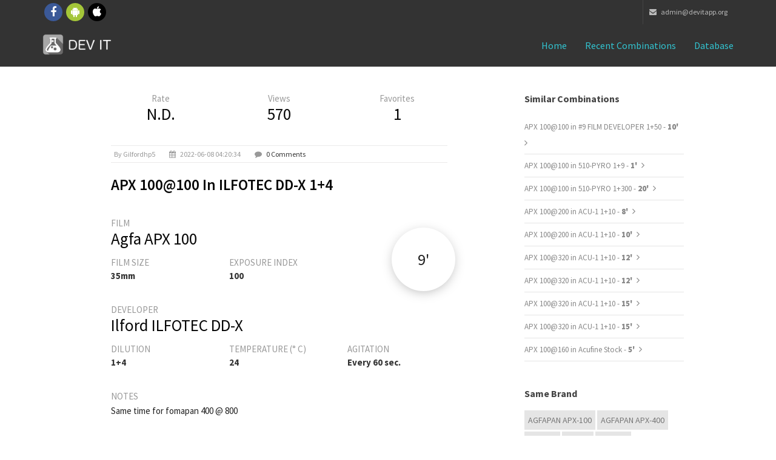

--- FILE ---
content_type: text/css
request_url: https://www.devitapp.org/css/yamm.css
body_size: 97
content:
/*!
 * Yamm!3
 * Yet another megamenu for Bootstrap 3
 * 
 * http://geedmo.github.com/yamm3
 */
.yamm .nav,
.yamm .collapse,
.yamm .dropup,
.yamm .yamm-fw {
  position: static;
}

.yamm .container {
  position: relative;
}

.yamm .dropdown.yamm-fw .dropdown-menu {
  left: 15px;
  right: 15px;
}
